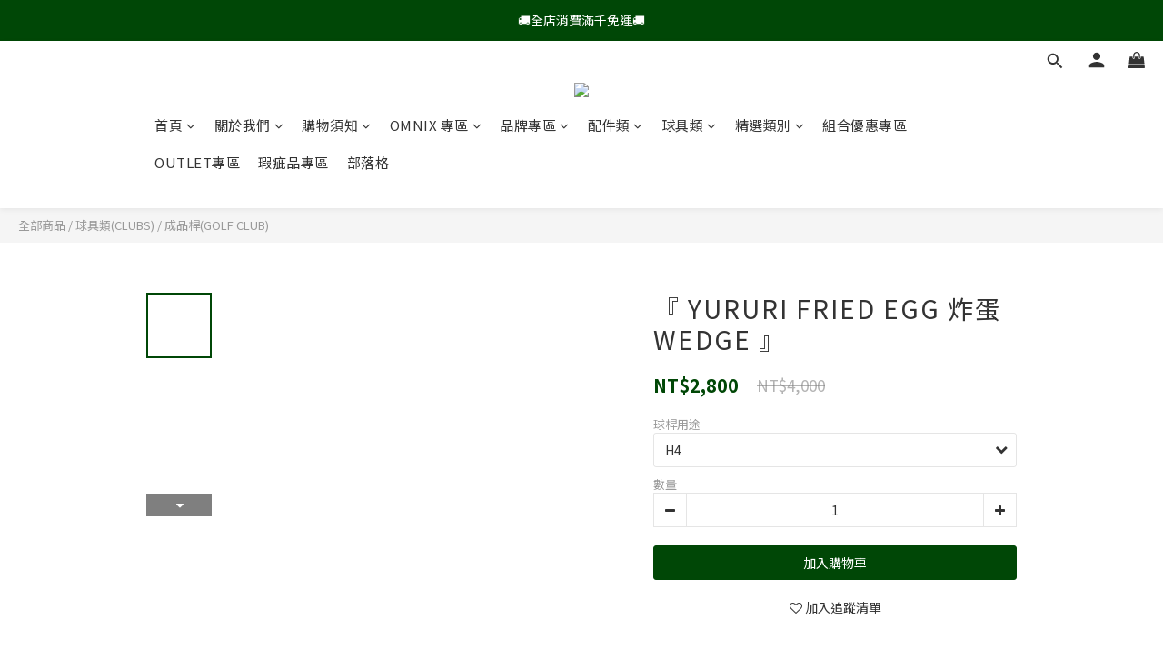

--- FILE ---
content_type: application/javascript
request_url: https://cdn.shoplineapp.com/s/javascripts/currencies.js
body_size: 152
content:
var Currency={rates:{USD:1,CAD:.713473,KRW:685e-6,IDR:6e-5,MOP:.124944,BND:.768341,NTD:.03224,TWD:.03224,HKD:.128656,MYR:.241604,CNY:.140503,VND:38e-6,THB:.030836,SGD:.768461,AUD:.652735,GBP:1.31501,PHP:.016967,AED:.272294,JPY:.006486,EUR:1.15822},convert:function(D,e,r){return D*this.rates[e]/this.rates[r]}};

--- FILE ---
content_type: text/plain
request_url: https://www.google-analytics.com/j/collect?v=1&_v=j102&a=321098334&t=pageview&cu=TWD&_s=1&dl=https%3A%2F%2Fwww.saneigolf.com%2Fproducts%2F%25E3%2580%258E-yururi-fried-egg-%25E7%2582%25B8%25E8%259B%258B-wedge-%25E3%2580%258F&ul=en-us%40posix&dt=%E3%80%8E%20YURURI%20FRIED%20EGG%20%E7%82%B8%E8%9B%8B%20WEDGE%20%E3%80%8F&sr=1280x720&vp=1280x720&_u=aGBAAEIJAAAAACAMI~&jid=403137831&gjid=411408676&cid=1713149924.1762911984&tid=UA-194071248-1&_gid=1541303187.1762911984&_r=1&_slc=1&pa=detail&pr1id=661a0f360db23d0020dd0038%3A661a0f36bdb304001e2efccc&pr1nm=%E3%80%8E%20YURURI%20FRIED%20EGG%20%E7%82%B8%E8%9B%8B%20WEDGE%20%E3%80%8F&pr1ca=&pr1br=&pr1va=H4&pr1pr=&pr1qt=&pr1cc=&pr1ps=0&z=747512302
body_size: -451
content:
2,cG-SFQ920Q33J